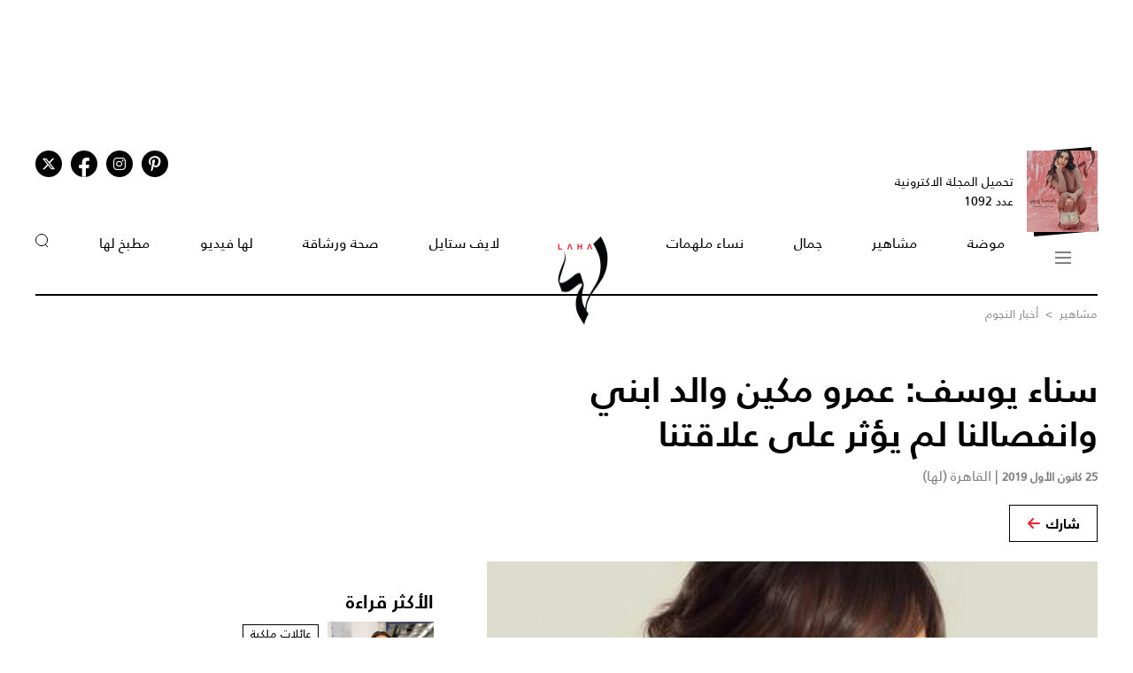

--- FILE ---
content_type: text/html; charset=UTF-8
request_url: https://www.lahamag.com/article/142115-%D8%B3%D9%86%D8%A7%D8%A1-%D9%8A%D9%88%D8%B3%D9%81-%D8%B9%D9%85%D8%B1%D9%88-%D9%85%D9%83%D9%8A%D9%86-%D9%88%D8%A7%D9%84%D8%AF-%D8%A7%D8%A8%D9%86%D9%8A-%D9%88%D8%A7%D9%86%D9%81%D8%B5%D8%A7%D9%84%D9%86%D8%A7-%D9%84%D9%85-%D9%8A%D8%A4%D8%AB%D8%B1-%D8%B9%D9%84%D9%89-%D8%B9%D9%84%D8%A7%D9%82%D8%AA%D9%86%D8%A7
body_size: 10759
content:
<!DOCTYPE html>
<html lang="ar">
  <head>
          
<title>سناء يوسف: عمرو مكين والد ابني وانفصالنا لم يؤثر على علاقتنا | مجلة لها</title>
<meta name="title" content="سناء يوسف: عمرو مكين والد ابني وانفصالنا لم يؤثر على علاقتنا | مجلة لها" />
<meta name="description" content="كشفت الفنانة سناء يوسف، في لقاء تلفزيوني، أن انفصالها عن المنتج عمرو مكين لم يؤثر بالسلب عليها لأنها تؤمن بأن كل شيء..." />
<meta property="og:title" content="سناء يوسف: عمرو مكين والد ابني وانفصالنا لم يؤثر على علاقتنا | مجلة لها" />
<meta property="og:description" content="كشفت الفنانة سناء يوسف، في لقاء تلفزيوني، أن انفصالها عن المنتج عمرو مكين لم يؤثر بالسلب عليها لأنها تؤمن بأن كل شيء..." />
<meta property="og:type" content="article" />
<meta property="og:url" content="https://www.lahamag.com/article/142115-%D8%B3%D9%86%D8%A7%D8%A1-%D9%8A%D9%88%D8%B3%D9%81-%D8%B9%D9%85%D8%B1%D9%88-%D9%85%D9%83%D9%8A%D9%86-%D9%88%D8%A7%D9%84%D8%AF-%D8%A7%D8%A8%D9%86%D9%8A-%D9%88%D8%A7%D9%86%D9%81%D8%B5%D8%A7%D9%84%D9%86%D8%A7-%D9%84%D9%85-%D9%8A%D8%A4%D8%AB%D8%B1-%D8%B9%D9%84%D9%89-%D8%B9%D9%84%D8%A7%D9%82%D8%AA%D9%86%D8%A7" />
<link rel="canonical" href="https://www.lahamag.com/article/142115-%D8%B3%D9%86%D8%A7%D8%A1-%D9%8A%D9%88%D8%B3%D9%81-%D8%B9%D9%85%D8%B1%D9%88-%D9%85%D9%83%D9%8A%D9%86-%D9%88%D8%A7%D9%84%D8%AF-%D8%A7%D8%A8%D9%86%D9%8A-%D9%88%D8%A7%D9%86%D9%81%D8%B5%D8%A7%D9%84%D9%86%D8%A7-%D9%84%D9%85-%D9%8A%D8%A4%D8%AB%D8%B1-%D8%B9%D9%84%D9%89-%D8%B9%D9%84%D8%A7%D9%82%D8%AA%D9%86%D8%A7" />
<meta property="og:image" content="https://s.lahamag.com/storage/attachments/142/719706.jpg/r/1200/719706.jpg" />
<meta property="og:site_name" content="Laha Magazine" />
<meta name="twitter:card" content="summary_large_image">
<meta name="twitter:site" content="@LahaMagonline">
<meta name="twitter:title" content="سناء يوسف: عمرو مكين والد ابني وانفصالنا لم يؤثر على علاقتنا | مجلة لها">
<meta name="twitter:description" content="كشفت الفنانة سناء يوسف، في لقاء تلفزيوني، أن انفصالها عن المنتج عمرو مكين لم يؤثر بالسلب عليها لأنها تؤمن بأن كل شيء...">
<meta name="twitter:image" content="https://s.lahamag.com/storage/attachments/142/719706.jpg/r/1200/719706.jpg">
<link rel="image_src" href="https://s.lahamag.com/storage/attachments/142/719706.jpg/r/1200/719706.jpg" />
<link rel="preload" fetchpriority="high" as="image" href="https://s.lahamag.com/storage/attachments/142/719706.jpg/r/1200/719706.jpg" imagesrcset="https://s.lahamag.com/storage/attachments/142/719706.jpg/r/640/719706.jpg 640w, https://s.lahamag.com/storage/attachments/142/719706.jpg/r/1200/719706.jpg 1200w, https://s.lahamag.com/storage/attachments/142/719706.jpg/r/1920/719706.jpg 1920w" imagesizes="(max-width: 600px) 80vw, 50vw">
<meta name="robots" content="max-image-preview:large">
    
    <meta charset="UTF-8" />
    <meta name="viewport" content="width=device-width, initial-scale=1.0" />
    <link rel="stylesheet" type="text/css" href="/assets/css/main.css?271" />
    <link rel="icon" href="/assets/images/favicon.png" type="image/x-icon" />
    <link rel="apple-touch-icon" sizes="57x57" href="/assets/favicon/apple-icon-57x57.png">
    <link rel="apple-touch-icon" sizes="60x60" href="/assets/favicon/apple-icon-60x60.png">
    <link rel="apple-touch-icon" sizes="72x72" href="/assets/favicon/apple-icon-72x72.png">
    <link rel="apple-touch-icon" sizes="76x76" href="/assets/favicon/apple-icon-76x76.png">
    <link rel="apple-touch-icon" sizes="114x114" href="/assets/favicon/apple-icon-114x114.png">
    <link rel="apple-touch-icon" sizes="120x120" href="/assets/favicon/apple-icon-120x120.png">
    <link rel="apple-touch-icon" sizes="144x144" href="/assets/favicon/apple-icon-144x144.png">
    <link rel="apple-touch-icon" sizes="152x152" href="/assets/favicon/apple-icon-152x152.png">
    <link rel="apple-touch-icon" sizes="180x180" href="/assets/favicon/apple-icon-180x180.png">
    <link rel="icon" type="image/png" sizes="192x192" href="/assets/favicon/android-icon-192x192.png?1">
    <link rel="icon" type="image/png" sizes="32x32" href="/assets/favicon/favicon-32x32.png">
    <link rel="icon" type="image/png" sizes="96x96" href="/assets/favicon/favicon-96x96.png">
    <link rel="icon" type="image/png" sizes="16x16" href="/assets/favicon/favicon-16x16.png">
    <link rel="manifest" href="/assets/favicon/manifest.json">
    <meta name="msapplication-TileColor" content="#ffffff">
    <meta name="msapplication-TileImage" content="/assets/favicon/ms-icon-144x144.png">
    <meta name="theme-color" content="#ffffff">
    <meta property="fb:app_id" content="306312436238820" />

    <link rel="preconnect" href="https://fundingchoicesmessages.google.com">
    <link rel="preconnect" href="https://cdnjs.cloudflare.com">
    <link rel="preconnect" href="https://ajax.googleapis.com">

    <link rel="preload" href="https://ajax.googleapis.com/ajax/libs/jquery/3.6.4/jquery.min.js" as="script">
    <link rel="preload" href="/assets/js/owl.carousel.min.js" as="script">
    <link rel="preload" href="https://cdnjs.cloudflare.com/ajax/libs/slick-carousel/1.8.1/slick.min.js" as="script">
    <link rel="preload" href="/assets/js/is-in-viewport/isInViewport.min.js" as="script">
    <link rel="preload" href="/assets/js/main.js?111" as="script">
    
        <!-- Google tag (gtag.js) -->
        <script async src="https://www.googletagmanager.com/gtag/js?id=G-53S8G9SK08"></script>
        <script>
            window.dataLayer = window.dataLayer || [];
            function gtag(){dataLayer.push(arguments);}
            gtag('js', new Date());
            gtag('config', 'G-53S8G9SK08');
        </script>
    

          <script type="text/javascript">
          var _paq = _paq || [];
          /* tracker methods like "setCustomDimension" should be called before "trackPageView" */
          _paq.push(["setCookieDomain", "*.lahamag.com"]);
                    _paq.push(['trackPageView', document.title, { dimension1: '70',dimension2:'مشاهير',dimension3:'0',dimension4: '1'}]);
                    _paq.push(['enableLinkTracking']);
          _paq.push(['enableHeartBeatTimer']);
          (function() {
              var u="https://analytics-cms.whitebeard.me/";
              _paq.push(['setTrackerUrl', u+'piwik.php']);
              _paq.push(['setSiteId', '12']);
              var d=document, g=d.createElement('script'), s=d.getElementsByTagName('script')[0];
              g.type='text/javascript'; g.async=true; g.defer=true; g.src=u+'piwik.js'; s.parentNode.insertBefore(g,s);
          })();
      </script>
        <script>
      const loadScript = src => {
        return new Promise((resolve, reject) => {
          const script = document.createElement('script')
          script.type = 'text/javascript'
          script.onload = resolve
          script.onerror = reject
          script.src = src
          document.head.append(script)
        })
      };  

      var signal = {"User":{"UserId":"","Country":""},"Content":{"Topic":"\u0645\u0634\u0627\u0647\u064a\u0631","sTopic":[" \u0623\u062e\u0628\u0627\u0631 \u0627\u0644\u0646\u062c\u0648\u0645"],"Keywords":"\u0633\u0646\u0627\u0621 \u064a\u0648\u0633\u0641, \u0639\u0645\u0631\u0648 \u0645\u0643\u064a\u0646","ArticleId":"142115","ArticleTitle":"\u0633\u0646\u0627\u0621 \u064a\u0648\u0633\u0641: \u0639\u0645\u0631\u0648 \u0645\u0643\u064a\u0646 \u0648\u0627\u0644\u062f \u0627\u0628\u0646\u064a \u0648\u0627\u0646\u0641\u0635\u0627\u0644\u0646\u0627 \u0644\u0645 \u064a\u0624\u062b\u0631 \u0639\u0644\u0649 \u0639\u0644\u0627\u0642\u062a\u0646\u0627","ArticleAuthorName":"\u0627\u0644\u0642\u0627\u0647\u0631\u0629 (\u0644\u0647\u0627)","ArticlePublishDate":"2019-12-25T10:23:00+02:00","ContentType":"article","SearchTerm":null,"Platform":"web","IsVideo":null,"CategoryId":"70","PollId":null,"QuizId":null},"Page":{"ChannelLevel1":"Celebrities","ChannelLevel2":"News"}}    </script>

                <script async="" id="gpt" src="//securepubads.g.doubleclick.net/tag/js/gpt.js"></script>
    
    
    <script src="https://cdn.onesignal.com/sdks/web/v16/OneSignalSDK.page.js" defer></script>
    <script>
      window.OneSignalDeferred = window.OneSignalDeferred || [];
      OneSignalDeferred.push(async function(OneSignal) {
        await OneSignal.init({
          appId: "54765dc8-e62a-4987-a56f-c6a2aa059aac",
          safari_web_id: "web.onesignal.auto.66c6cf5f-f4e2-4fcc-bb6d-d84762ec1541",
          notifyButton: {
            enable: true,
          },
        });
      });
    </script>
    
</head>
<body>
        <!-- Google Tag Manager (noscript) -->
    <noscript
      ><iframe
        src="https://www.googletagmanager.com/ns.html?id=GTM-NTCDNLMK"
        height="0"
        width="0"
        style="display: none; visibility: hidden"
      ></iframe
    ></noscript>
    <!-- End Google Tag Manager (noscript) -->
        <header>
            <div class="advertisement responsive leaderboard desktop header-leaderboard" data-id="Leaderboard" data-platform="desktop" style="min-height: 90px"></div>
        <div class="advertisement responsive leaderboard mobile header-leaderboard" data-id="Leaderboard" data-platform="mobile" style="min-height: 100px"></div>
        
    <nav class="main-container desktop_nav inside_page
    nav-border">
        <div class="social_media">
                                                <a href="https://s.lahamag.com/storage/pdfs/2026/422_file1_837d49f2d60219995c6cb4a9de4e12b1.pdf?3" class="book" target="_blank">
                <div class="main_image">
                    <img src="/assets/images/black.webp" title="black-background" alt="black-background" loading="lazy">
                    <img src="https://s.lahamag.com/storage/pdfs/2026/162472914125082481.jpg/r/300/image.jpg" alt="المجلة الالكترونية العدد 1092" loading="lazy" title="المجلة الالكترونية العدد 1092">
                </div>
                <p>تحميل المجلة الاكترونية
                    عدد 1092</p>
            </a>
                                    <ul class="social_media_icons">
                <li>
                        <a href="https://www.pinterest.com/lahamagazine" target="_blank" aria-label="Follow us on Pinterest"><i class="fa-brands fa-pinterest-p"></i></a>
                </li>
                <li>
                        <a href="https://www.instagram.com/lahamag/" target="_blank" aria-label="Follow us on Instagram"><i class="fa-brands fa-instagram"></i></a>
                </li>
                <li class="facebook">
                        <a href="https://www.facebook.com/lahamag" target="_blank" aria-label="Follow us on Facebook"><i class="fa-brands fa-facebook-f"></i></a>
                </li>
                <li>
                        <a href="https://twitter.com/LahaMagonline" target="_blank" aria-label="Follow us on Twitter"><i class="fa-brands fa-x-twitter"></i></a>
                </li>
            </ul>
        </div>

        <ul class="menu_items">
            <li class="menu">
                <div class="top-nav">
                    <img src="/assets/images/menu2.svg?1" title="menu" alt="menu" loading="lazy" class="burger-menu">
                </div>
            </li>
            <!--  -->
            <li><a href="/category/48-موضة">موضة</a></li>
            <li><a href="/category/65-مشاهير">مشاهير</a></li>
            <li><a href="/category/68-جمال">جمال</a></li>
            <li><a href="/category/333-نساء-ملهمات">نساء ملهمات</a></li>
            <li><a href="/"><img src="/assets/images/laha-logo-small.png" alt="laha logo" title="laha logo" class="header_logo" width="75" height="110"></a></li>
            <li><a href="/category/288-لايف-ستايل">لايف ستايل</a></li>
            <li><a href="/category/47-صحة">صحة ورشاقة</a></li>
            <li><a href="/category/218-فيديو-لها">لها فيديو</a></li>
            <li><a href="/category/49-مطبخ-لها">مطبخ لها</a></li>
            <li><button type="button" id="search_button"><img src="/assets/images/search_icon.svg" alt="search_icon" width="15" height="16"></button></li>
        </ul>
    </nav>
    <nav class="mobile_nav main-container">
        <img src="/assets/images/menu2.svg?1" loading="lazy" alt="mobile menu" title="mobile menu" class="mobile_burger_menu" width="27" height="21" id="mobile-burger-menu">
        <img src="/assets/images/close.svg" loading="lazy" alt="close" title="close"  style="width: 27px;display: none;"  class="mobile_burger_menu" id="mobile_close_menu">
        <a href="/">
            <img src="/assets/images/laha-logo-small.png" width="62" height="108" title="laha logo" alt="laha logo" loading="lazy" class="header_logo">
        </a>
        <button type="button" class="search_icon">
            <img src="/assets/images/search_icon.svg" title="بحث" alt="بحث" width="21" height="22" loading="lazy">
        </button>
    </nav>
    <div class="mobile_menu">
                                <a href="https://s.lahamag.com/storage/pdfs/2026/422_file1_837d49f2d60219995c6cb4a9de4e12b1.pdf?3" class="book" target="_blank">
            <div class="main_image">
                <img loading="lazy" src="/assets/images/black.webp" alt="black" title="black">
                <img loading="lazy" src="https://s.lahamag.com/storage/pdfs/2026/162472914125082481.jpg/r/300/image.jpg" alt="file" title="file">
            </div>
            <p>تحميل المجلة الاكترونية
                عدد 1092</p>
        </a>
                        <ul class="mobile_menu_links">
            <li class="mobile_menu_links_item">
                <a href="/category/48-موضة">موضة</a>
                <div class="submenu">
                    <ul>
                        <li><a href="/category/322-أزياء">أزياء</a></li>
                        <li><a href="/category/323-أسابيع-أزياء">أسابيع الموضة</a></li>
                        <li><a href="/category/58-عروض-أزياء">عروض أزياء</a></li>
                        <li><a href="/category/56-أخبار-الموضة">أخبار الموضة</a></li>
                        <li><a href="/category/104-ساعات-ومجوهرات">ساعات ومجوهرات</a></li>
                    </ul>
                    <ul>
                        <li><a href="/category/87-اكسسوارات">اكسسوارات</a></li>
                        <li><a href="/category/57-إطلالات-المشاهير">إطلالات المشاهير</a></li>
                        <li><a href="/category/142-له">له</a></li>
                        <li><a href="/category/1-عروس-لها">عروس لها</a></li>
                    </ul>
                </div>
            </li>
            <li class="mobile_menu_links_item">
                <a href="/category/65-مشاهير">مشاهير</a>
                <div class="submenu">
                    <ul>
                        <li><a href="/category/70-أخبار-النجوم">أخبار النجوم</a></li>
                        <li><a href="/category/327-عائلات-ملكية">عائلات ملكية</a></li>
                        <li><a href="/category/328-مشاهير-العرب">مشاهير العرب</a></li>
                        <li><a href="/category/329-مشاهير-العالم">مشاهير العالم</a></li>
                        <li><a href="/category/127-مقابلات">مقابلات</a></li>
                    </ul>
                    <ul>
                        <li><a href="/category/286-سينما-ومسلسلات">سينما ومسلسلات</a></li>
                    </ul>
                </div>
            </li>
            <li class="mobile_menu_links_item">
                <a href="/category/68-جمال">جمال</a>
                <div class="submenu">
                    <ul>
                        <li><a href="/category/331-صيحات-جمالية">صيحات جمالية</a></li>
                        <li><a href="/category/86-بشرتك">بشرتك</a></li>
                        <li><a href="/category/194-مكياجك">مكياجك</a></li>
                        <li><a href="/category/133-عطور-ومستحضرات">عطور ومستحضرات</a></li>
                        <li><a href="/category/81-نصائح-جمالية">نصائح جمالية</a></li>
                    </ul>
                </div>
            </li>
            <li class="mobile_menu_links_item">
                <a href="/category/333-نساء-ملهمات">نساء ملهمات</a>
                <div class="submenu">
                    <ul>
                        <li><a href="/category/334-قصة-نجاح">قصة نجاح</a></li>
                        <li><a href="/category/335-قضايا-المرأة">قضايا المرأة</a></li>
                    </ul>
                </div>
            </li>
            <li class="mobile_menu_links_item">
                <a href="/category/288-لايف-ستايل">لايف ستايل</a>
                <div class="submenu">
                    <ul>
                        <li><a href="/category/50-ديكور">ديكور</a></li>
                        <li><a href="/category/7-سياحة-وسفر">سياحة وسفر</a></li>
                        <li><a href="/category/6-ثقافة-وفنون">ثقافة وفنون</a></li>
                        <!-- <li><a href="/category/353-تكنولوجيا">تكنولوجيا</a></li> -->
                        <li><a href="/category/45-أبراج">أبراج</a></li>
                    </ul>
                </div>
            </li>
            <li class="mobile_menu_links_item">
                <a href="/category/47-صحة">صحة ورشاقة</a>
                <div class="submenu">
                    <ul>
                        <li><a href="/category/289-الحمل-والآمومة">الحمل والآمومة</a></li>
                        <li><a href="/category/165-تغذية">تغذية</a></li>
                        <li><a href="/category/112-صحة-عامة">صحة عامة</a></li>
                    </ul>
                </div>
            </li>
            <li class="mobile_menu_links_item">
                <a href="/category/218-فيديو-لها">لها فيديو</a>
                <div class="submenu">
                    <ul>
                        <li><a href="/category/346-exclusives">Exclusives</a></li>
                        <li><a href="/category/352-موضة">موضة</a></li>
                        <li><a href="/category/353-جمال">جمال</a></li>
                        <li><a href="/category/347-مشاهير-وفن">مشاهير وفن</a></li>
                        <li><a href="/category/127-مقابلات">مقابلات</a></li>
                    </ul>
                </div>
            </li>
            <li class="mobile_menu_links_item">
                <a href="/category/49-مطبخ-لها">مطبخ لها</a>
                <div class="submenu">
                    <ul>
                        <li><a href="/category/89-وصفات-سهلة">وصفات سهلة</a></li>
                        <li><a href="/category/349-وصفات-صحية">وصفات صحية</a></li>
                        <li><a href="/category/350-وصفات-بالفيديو">وصفات بالفيديو</a></li>
                        <li><a href="/category/249-رمضانيات">رمضانيات</a></li>
                        <li><a href="/category/94-نصائح-وإرشادات">نصائح شيف</a></li>
                    </ul>
                </div>
            </li>
        </ul>
        <ul class="privacy_links">
            <li><a href="/privacy">سياسة الخصوصية</a></li>
            <li><a href="/subscribe"><img src="/assets/images/left_arrow.svg" alt="left arrow" title="left arrow" loading="lazy">إشترك</a></li>
            <li><a href="/yourAds"><img src="/assets/images/left_arrow.svg" alt="left arrow" title="left arrow" loading="lazy">أعلن معنا</a></li>
        </ul>
        <ul class="social_media_icons">
            <li>
                <a href="https://www.pinterest.com/lahamagazine" target="_blank"><i class="fa-brands fa-pinterest-p"></i></a>
            </li>
            <li>
                <a href="https://www.instagram.com/lahamag/"><i class="fa-brands fa-instagram"></i></a>
            </li>
            <li class="facebook">
                <a href="https://www.facebook.com/lahamag" target="_blank"><i class="fa-brands fa-facebook-f"></i></a>
            </li>
            <li>
                <a href="https://twitter.com/LahaMagonline" target="_blank"><i class="fa-brands fa-x-twitter"></i></a>
            </li>
        </ul>
    </div>
</header>
<div class="search_section">
    <form action="/search" method="get">
                <input type="text" name="q" placeholder="اكتب هنا عن ماذا تبحث" id="search-input" />
                <a href="#" class="search_button submit">بحث</a>
    </form>
</div>
<div class="desktop_submenu">
    <div class="toggle_menu_header">
        <div class="top-nav menu">
            <img src="/assets/images/x.svg" alt="x close" title="x close" loading="lazy">
        </div>
        <ul class="social_media_icons">
            <li>
                <a href="https://www.pinterest.com/lahamagazine" target="_blank"><i class="fa-brands fa-pinterest-p"></i></a>
            </li>
            <li>
                <a href="https://www.instagram.com/lahamag/"><i class="fa-brands fa-instagram"></i></a>
            </li>
            <li class="facebook">
                <a href="https://www.facebook.com/lahamag" target="_blank"><i class="fa-brands fa-facebook-f"></i></a>
            </li>
            <li>
                <a href="https://twitter.com/LahaMagonline" target="_blank"><i class="fa-brands fa-x-twitter"></i></a>
            </li>
        </ul>
    </div>
    <div class="menu_header">
        <form action="/search" method="get" class="header_search_menu">
                        <input type="text" name="q" placeholder="اكتب هنا عن ماذا تبحث" id="search-input" />
                        <a href="#" class="submit">بحث</a>
        </form>
        <a href="" class="menu_logo"><img loading="lazy" src="/assets/images/laha-logo-small.png" alt="laha logo" title="laha logo" class="header_logo" width="75" height="118"></a>
        <ul>
            <li><a href="/privacy">سياسة الخصوصية</a></li>
            <li><a href="/subscribe"><img loading="lazy" src="/assets/images/left_arrow.svg" alt="left arrow" title="left arrow">إشترك</a></li>
            <li><a href="/yourAds"><img loading="lazy" src="/assets/images/left_arrow.svg" alt="left arrow" title="left arrow">أعلن معنا</a></li>
        </ul>
    </div>
    <div class="desktop_submenu_container">
        <div class="submenu_items">
            <ul>
                <li><a href="/category/48-موضة">موضة</a></li>
                <li><a href="/category/322-أزياء">أزياء</a></li>
                <li><a href="/category/323-أسابيع-أزياء">أسابيع الموضة</a></li>
                <li><a href="/category/58-عروض-أزياء">عروض أزياء</a></li>
                <li><a href="/category/56-أخبار-الموضة">أخبار الموضة</a></li>
                <li><a href="/category/104-ساعات-ومجوهرات">ساعات ومجوهرات</a></li>
                <li><a href="/category/87-اكسسوارات">اكسسوارات</a></li>
                <li><a href="/category/57-إطلالات-المشاهير">إطلالات المشاهير</a></li>
                <li><a href="/category/142-له">له</a></li>
                <li><a href="/category/1-عروس-لها">عروس لها</a></li>
            </ul>
            <ul>
                <li><a href="/category/65-مشاهير">مشاهير</a></li>
                <li><a href="/category/70-أخبار-النجوم">أخبار النجوم</a></li>
                <li><a href="/category/327-عائلات-ملكية">عائلات ملكية</a></li>
                <li><a href="/category/328-مشاهير-العرب">مشاهير العرب</a></li>
                <li><a href="/category/329-مشاهير-العالم">مشاهير العالم</a></li>
                <li><a href="/category/127-مقابلات">مقابلات</a></li>
                <li><a href="/category/286-سينما-ومسلسلات">سينما ومسلسلات</a></li>
            </ul>
            <ul>
                <li><a href="/category/68-جمال">جمال</a></li>
                <li><a href="/category/331-صيحات-جمالية">صيحات جمالية</a></li>
                <li><a href="/category/86-بشرتك">بشرتك</a></li>
                <li><a href="/category/194-مكياجك">مكياجك</a></li>
                <li><a href="/category/133-عطور-ومستحضرات">عطور ومستحضرات</a></li>
                <li><a href="/category/81-نصائح-جمالية">نصائح جمالية</a></li>
            </ul>
            <ul>
                <li><a href="/category/333-نساء-ملهمات">نساء ملهمات</a></li>
                <li><a href="/category/334-قصة-نجاح">قصة نجاح</a></li>
                <li><a href="/category/335-قضايا-المرأة">قضايا المرأة</a></li>
            </ul>
            <ul>
                <li><a href="/category/288-لايف-ستايل">لايف ستايل</a></li>
                <li><a href="/category/50-ديكور">ديكور</a></li>
                <li><a href="/category/7-سياحة-وسفر">سياحة وسفر</a></li>
                <li><a href="/category/6-ثقافة-وفنون">ثقافة وفنون</a></li>
                <li><a href="/category/45-أبراج">أبراج</a></li>
            </ul>
            <ul>
                <li><a href="/category/47-صحة">صحة ورشاقة</a></li>
                <li><a href="/category/289-الحمل-والآمومة">الحمل والآمومة</a></li>
                <li><a href="/category/165-تغذية">تغذية</a></li>
                <li><a href="/category/112-صحة-عامة">صحة عامة</a></li>
            </ul>
            <ul>
                <li><a href="/category/218-فيديو-لها">لها فيديو</a></li>
                <li><a href="/category/346-exclusives">Exclusives</a></li>
                <li><a href="/category/352-موضة">موضة</a></li>
                <li><a href="/category/353-جمال">جمال</a></li>
                <li><a href="/category/347-مشاهير-وفن">مشاهير وفن</a></li>
                <li><a href="/category/127-مقابلات">مقابلات</a></li>
            </ul>
            <ul>
                <li><a href="/category/49-مطبخ-لها">مطبخ لها</a></li>
                <li><a href="/category/89-وصفات-سهلة">وصفات سهلة</a></li>
                <li><a href="/category/349-وصفات-صحية">وصفات صحية</a></li>
                <li><a href="/category/350-وصفات-بالفيديو">وصفات بالفيديو</a></li>
                <li><a href="/category/249-رمضانيات">رمضانيات</a></li>
                <li><a href="/category/94-نصائح-وإرشادات">نصائح شيف</a></li>
            </ul>
            <ul>
                <li><a href="#">المزيد عن لها</a></li>
                <li><a href="/pdf">أعداد لها</a></li>
                <li><a href="/about">عن لها</a></li>
                <li><a href="/contact">إتصل بنا</a></li>
            </ul>

             
                                    <a href="https://s.lahamag.com/storage/pdfs/2026/422_file1_837d49f2d60219995c6cb4a9de4e12b1.pdf?3" class="magazine" target="_blank">
                <h4>المجلة الاكترونية</h4>
                <p>عدد 1092</p>
                <img src="https://s.lahamag.com/storage/pdfs/2026/162472914125082481.jpg" title="المجلة" alt="المجلة" loading="lazy">
            </a>
                                </div>
        <div class="most_read">
            <h4>الأكثر قراءة</h4>
                                    <a href="https://www.lahamag.com/article/233853-%D9%84%D9%82%D8%B7%D8%A9-%D8%B9%D9%81%D9%88%D9%8A%D8%A9-%D8%AA%D8%AC%D9%85%D8%B9-%D8%A7%D9%84%D9%85%D9%84%D9%83%D8%A9-%D8%B1%D8%A7%D9%86%D9%8A%D8%A7-%D8%A7%D9%84%D8%B9%D8%A8%D8%AF%D8%A7%D9%84%D9%84%D9%87-%D8%A8%D8%A5%D8%A8%D9%86%D8%AA%D9%87%D8%A7-%D9%88%D8%AD%D9%81%D9%8A%D8%AF%D8%AA%D9%87%D8%A7">
                                <img src="https://s.lahamag.com/storage/attachments/233/An_158557.jpg/r/300/An_158557.jpg" alt="الملكة رانيا بصورة مميزة مع الأميرة إيمان وحفيدتها" title="الملكة رانيا بصورة مميزة مع الأميرة إيمان وحفيدتها" loading="lazy">
                                <p class="image_caption">الملكة رانيا بصورة مميزة مع الأميرة إيمان وحفيدتها</p>
            </a>
                        <a href="https://www.lahamag.com/article/233801-%D8%B4%D9%8A%D8%B1%D9%8A-%D8%B9%D8%A7%D8%AF%D9%84-%D8%AA%D8%AB%D9%8A%D8%B1-%D8%A7%D9%84%D8%AC%D8%AF%D9%84-%D8%A8%D8%A5%D8%B7%D9%84%D8%A7%D9%84%D8%AA%D9%87%D8%A7-%D8%A7%D9%84%D8%AC%D8%B1%D9%8A%D8%A6%D8%A9-%D9%81%D9%8A-%D8%AD%D9%81%D9%84-joy-awards-2026">
                                <img src="https://s.lahamag.com/storage/attachments/233/567735131_18537245914013779_7286175860616537459_n_452255.jpg/r/300/567735131_18537245914013779_7286175860616537459_n_452255.jpg" alt="تفاعل كبير مع فستان شيري عادل الجريء" title="تفاعل كبير مع فستان شيري عادل الجريء" loading="lazy">
                                <p class="image_caption">تفاعل كبير مع فستان شيري عادل الجريء</p>
            </a>
                        <a href="https://www.lahamag.com/article/233856-%D8%AC%D9%88%D8%AF%D9%8A-%D8%B4%D8%A7%D9%87%D9%8A%D9%86-%D9%85%D9%86-%D9%81%D8%B1%D9%8A%D9%82-%D8%B1%D8%AD%D9%85%D8%A9-%D8%B1%D9%8A%D8%A7%D8%B6-%D8%AA%D9%81%D9%88%D8%B2-%D8%A8%D9%84%D9%82%D8%A8-%D8%A3%D8%AD%D9%84%D9%89-%D8%B5%D9%88%D8%AA-%D9%81%D9%8A-%D8%B0%D8%A7-%D9%81%D9%88%D9%8A%D8%B3">
                                <img src="https://s.lahamag.com/storage/attachments/233/WediditTeamRahma_mbcthevoiceinsta_MBCTheVoice-RR1_553940.jpg/r/300/WediditTeamRahma_mbcthevoiceinsta_MBCTheVoice-RR1_553940.jpg" alt="فوز جودي شاهين في The Voice بعد منافسة قوية" title="فوز جودي شاهين في The Voice بعد منافسة قوية" loading="lazy">
                                <p class="image_caption">فوز جودي شاهين في The Voice بعد منافسة قوية</p>
            </a>
                        <a href="https://www.lahamag.com/article/233645-%D8%A3%D8%B3%D9%84%D9%88%D8%A8-%D8%A7%D9%84%D9%85%D9%84%D9%83%D8%A9-%D8%B1%D8%A7%D9%86%D9%8A%D8%A7-%D8%A7%D9%84%D8%B9%D8%A8%D8%AF%D8%A7%D9%84%D9%84%D9%87-%D8%A8%D8%A7%D9%84%D8%A3%D8%B2%D9%8A%D8%A7%D8%A1-%D8%A7%D9%84%D8%B9%D8%B5%D8%B1%D9%8A%D8%A9-%D8%A3%D9%86%D8%A7%D9%82%D8%A9-%D8%B0%D9%83%D9%8A%D8%A9-%D8%AA%D8%AA%D9%82%D9%86-%D9%82%D9%88%D8%A7%D8%B9%D8%AF%D9%87%D8%A7">
                                <img src="https://s.lahamag.com/storage/attachments/233/486598.jpg/r/300/486598.jpg" alt="الملكة رانيا العبدالله… عندما تلتقي العصرية بالرقي الملكي" title="الملكة رانيا العبدالله… عندما تلتقي العصرية بالرقي الملكي" loading="lazy">
                                <p class="image_caption">الملكة رانيا العبدالله… عندما تلتقي العصرية...</p>
            </a>
                        <a href="https://www.lahamag.com/article/233829-%D9%84%D9%8A%D9%84%D9%8A%D8%A7-%D8%A7%D9%84%D8%A3%D8%B7%D8%B1%D8%B4-%D8%AA%D8%AD%D8%AF%D8%AB-%D8%B6%D8%AC%D8%A9-%D8%A8%D9%81%D9%8A%D8%AF%D9%8A%D9%88-%D8%B1%D9%88%D9%85%D8%A7%D9%86%D8%B3%D9%8A-%D8%B9%D9%81%D9%88%D9%8A-%D9%85%D8%B9-%D9%85%D9%8A%D9%84%D8%A7%D8%AF-%D9%8A%D9%88%D8%B3%D9%81">
                                <img src="https://s.lahamag.com/storage/attachments/233/589251728_18550707784047770_9099650413742939533_n_500023.jpeg/r/300/589251728_18550707784047770_9099650413742939533_n_500023.jpeg" alt="بعد مضي 14 عاماً على "باب الحارة"... ليليا الأطرش تلتقي بـ"عصام" في السعودية" title="بعد مضي 14 عاماً على "باب الحارة"... ليليا الأطرش تلتقي بـ"عصام" في السعودية" loading="lazy">
                                <p class="image_caption">بعد مضي 14 عاماً على "باب الحارة"... ليليا...</p>
            </a>
                    </div>
    </div>
</div>    <script type="application/ld+json">
    {
    "@context": "https://schema.org/",
    "@type": "NewsArticle",
    "headline": "سناء يوسف: عمرو مكين والد ابني وانفصالنا لم يؤثر على علاقتنا",
    "articleSection": " أخبار النجوم",
    "isAccessibleForFree": true,
    "mainEntityOfPage": {
        "@type": "WebPage",
        "@id": "https://www.lahamag.com/article/142115-%D8%B3%D9%86%D8%A7%D8%A1-%D9%8A%D9%88%D8%B3%D9%81-%D8%B9%D9%85%D8%B1%D9%88-%D9%85%D9%83%D9%8A%D9%86-%D9%88%D8%A7%D9%84%D8%AF-%D8%A7%D8%A8%D9%86%D9%8A-%D9%88%D8%A7%D9%86%D9%81%D8%B5%D8%A7%D9%84%D9%86%D8%A7-%D9%84%D9%85-%D9%8A%D8%A4%D8%AB%D8%B1-%D8%B9%D9%84%D9%89-%D8%B9%D9%84%D8%A7%D9%82%D8%AA%D9%86%D8%A7"
    },
    "inLanguage": "ar",
    "dateModified": "2019-12-25T10:23:00+02:00",
    "datePublished": "2019-12-25T10:23:00+02:00",
    "sameAs": [
        "https://x.com/LahaMagonline",
        "https://www.facebook.com/lahamag",
        "https://www.instagram.com/lahamag/",
        "https://www.pinterest.com/lahamagazine/"
    ],
    "author": {
        "@type": "Person",
        "name": "القاهرة (لها)",
        "url": "https://www.lahamag.com/author/1242-القاهرة--لها"
    },
    "publisher": {
        "@type": "Organization",
        "name": "مجلة لها",
        "logo": {
            "@type": "ImageObject",
            "url": "https://www.lahamag.com/assets/images/main-logo.png",
            "width": 500,
            "height": 270
        }
    },
    "hasPart": [
        {
            "@type": "WebPageElement",
            "isAccessibleForFree": true,
            "cssSelector": ".article-container"
        }
    ],
    "url": "https://www.lahamag.com/article/142115-%D8%B3%D9%86%D8%A7%D8%A1-%D9%8A%D9%88%D8%B3%D9%81-%D8%B9%D9%85%D8%B1%D9%88-%D9%85%D9%83%D9%8A%D9%86-%D9%88%D8%A7%D9%84%D8%AF-%D8%A7%D8%A8%D9%86%D9%8A-%D9%88%D8%A7%D9%86%D9%81%D8%B5%D8%A7%D9%84%D9%86%D8%A7-%D9%84%D9%85-%D9%8A%D8%A4%D8%AB%D8%B1-%D8%B9%D9%84%D9%89-%D8%B9%D9%84%D8%A7%D9%82%D8%AA%D9%86%D8%A7",
    "description": "كشفت الفنانة سناء يوسف، في لقاء تلفزيوني، أن انفصالها عن المنتج عمرو مكين لم يؤثر بالسلب عليها لأنها تؤمن بأن كل شيء قسمة ونصيب.وأضافت: عمرو يظل والد ابني وبيننا كل الود والاحترام والتقدير، وبرغم زواج",
    "thumbnailUrl": "https://s.lahamag.com/storage/attachments/142/719706.jpg/r/300/719706.jpg",
    "image": [
        {
            "@type": "ImageObject",
            "url": "https://s.lahamag.com/storage/attachments/142/719706.jpg",
            "width": 539,
            "height": 529
        }
    ],
    "keywords": "سناء يوسف, عمرو مكين",
    "articleBody": "كشفت الفنانة سناء يوسف، في لقاء تلفزيوني، أن انفصالها عن المنتج عمرو مكين لم يؤثر بالسلب عليها لأنها تؤمن بأن كل شيء قسمة ونصيبوأضافت عمرو يظل والد ابني وبيننا كل الود والاحترام والتقدير، وبرغم زواجنا الذي استمر عدة سنوات، إلا أنه لم يساعدني في العمل أو ينتج لي، وهو ما يفضح أكاذيب البعض عندما قالوا إن هذه الزيجة هدفها المصلحة\r\nوكانت سناء يوسف أعلنت انفصالها عن المنتج عمرو مكين منذ فترة طويلة، ولديها ابن منه يدعى ياسين",
    "wordCount": 77
}
</script>

<section class="page">
    <article class="next-article-page "
        data-articleid="142115" data-slug="سناء-يوسف-عمرو-مكين-والد-ابني-وانفصالنا-لم-يؤثر-على-علاقتنا" data-signal='{"User":{"UserId":"","Country":""},"Content":{"Topic":"\u0645\u0634\u0627\u0647\u064a\u0631","sTopic":[" \u0623\u062e\u0628\u0627\u0631 \u0627\u0644\u0646\u062c\u0648\u0645"],"Keywords":"\u0633\u0646\u0627\u0621 \u064a\u0648\u0633\u0641, \u0639\u0645\u0631\u0648 \u0645\u0643\u064a\u0646","ArticleId":"142115","ArticleTitle":"\u0633\u0646\u0627\u0621 \u064a\u0648\u0633\u0641: \u0639\u0645\u0631\u0648 \u0645\u0643\u064a\u0646 \u0648\u0627\u0644\u062f \u0627\u0628\u0646\u064a \u0648\u0627\u0646\u0641\u0635\u0627\u0644\u0646\u0627 \u0644\u0645 \u064a\u0624\u062b\u0631 \u0639\u0644\u0649 \u0639\u0644\u0627\u0642\u062a\u0646\u0627","ArticleAuthorName":"\u0627\u0644\u0642\u0627\u0647\u0631\u0629 (\u0644\u0647\u0627)","ArticlePublishDate":"2019-12-25T10:23:00+02:00","ContentType":"article","SearchTerm":null,"Platform":"web","IsVideo":null,"CategoryId":"70","PollId":null,"QuizId":null},"Page":{"ChannelLevel1":"Celebrities","ChannelLevel2":"News"}}'>
        <div class="article_page">
            
            <div class="breadcrumb main-container">
                                <a
                    href="https://www.lahamag.com/category/65-نجوم-و-مشاهير">مشاهير</a>
                &nbsp;>&nbsp;
                                <a href="https://www.lahamag.com/category/70-أخبار-النجوم"> أخبار النجوم</a>
            </div>
            <div class="article_page_grid">
                <div class="article-container">
                    <h1 class="main-container article_title">
                                                سناء يوسف: عمرو مكين والد ابني وانفصالنا لم يؤثر على علاقتنا
                                            </h1>

                    <div class="article_date main-container">
                        <date>25 كانون الأول 2019</date>  |
                        <span>القاهرة (لها)</span>                    </div>
                    <h2 class="main-container"></h2>
                    <a href="#" class="share_btn">شارك<i class="fa fa-arrow-left"></i></a>
                                                            <img fetchpriority="high" src="https://s.lahamag.com/storage/attachments/142/719706.jpg/r/640/719706.jpg"
                        srcset="https://s.lahamag.com/storage/attachments/142/719706.jpg/r/640/719706.jpg 640w, https://s.lahamag.com/storage/attachments/142/719706.jpg/r/1200/719706.jpg 1200w, https://s.lahamag.com/storage/attachments/142/719706.jpg/r/1920/719706.jpg 1920w"
                        sizes="(max-width: 600px) 80vw, 50vw" alt="سناء يوسف: عمرو مكين والد ابني وانفصالنا لم يؤثر على علاقتنا" class="article_image"
                        title="سناء يوسف: عمرو مكين والد ابني وانفصالنا لم يؤثر على علاقتنا" style="object-position: 63.73% 21.54%"                         width="539"                         height="529" >
                                        <p class="inline-image-caption">
                        سناء يوسف</p>                                                            <div class="text main-container ">
                        <p>كشفت الفنانة سناء يوسف، في لقاء تلفزيوني، أن انفصالها عن المنتج عمرو مكين لم يؤثر بالسلب عليها لأنها تؤمن بأن كل شيء قسمة ونصيب.<br></p><div class="advertisement responsive mpu" data-id="MPU" data-platform="mobile" style="min-height: 250px;"></div><p>وأضافت: "عمرو يظل والد ابني وبيننا كل الود والاحترام والتقدير، وبرغم زواجنا الذي استمر عدة سنوات، إلا أنه لم يساعدني في العمل أو ينتج لي، وهو ما يفضح أكاذيب البعض عندما قالوا إن هذه الزيجة هدفها المصلحة".
</p><div class="advertisement responsive mpu" data-id="MPU1" data-platform="mobile" style="min-height: 250px;"></div><p>وكانت سناء يوسف أعلنت انفصالها عن المنتج عمرو مكين منذ فترة طويلة، ولديها ابن منه يدعى ياسين.
</p>

                                                                                                                                                                                                
                                                <div class="related_articles">
                            <h3>مقالات ذات صلة</h3>
                            <div class="related_articles_grid">
                                                                 <a href="https://www.lahamag.com/article/132212-%D8%B7%D9%84%D8%A7%D9%82-%D9%81%D9%86%D8%A7%D9%86%D8%A9-%D8%B9%D8%B1%D8%A8%D9%8A%D8%A9-%D8%B4%D9%87%D9%8A%D8%B1%D8%A9-%D9%85%D9%86-%D8%B2%D9%88%D8%AC%D9%87%D8%A7-%D8%A7%D9%84%D9%85%D8%B5%D8%B1%D9%8A">
                                    <img alt="طلاق فنانة عربية شهيرة من زوجها المصري" title="طلاق فنانة عربية شهيرة من زوجها المصري"                                         src="https://s.lahamag.com/storage/attachments/132/97d43088-8521-405c-a783-f54dcd1a63f2_741332.jpg/r/300/97d43088-8521-405c-a783-f54dcd1a63f2_741332.jpg"                                         loading="lazy" style="object-position: 50% 50%;">
                                    <p>طلاق فنانة عربية شهيرة من زوجها المصري</p>
                                    </a>
                                                                                                         <a href="https://www.lahamag.com/article/124501-%D9%85%D9%85%D8%AB%D9%84%D8%A9-%D8%B9%D8%B1%D8%A8%D9%8A%D8%A9-%D9%81%D9%8A-%D9%82%D8%A8%D8%B6%D8%A9-%D8%A7%D9%84%D8%B4%D8%B1%D8%B7%D8%A9-%D8%A7%D9%84%D9%85%D8%B5%D8%B1%D9%8A%D8%A9-%D8%A8%D8%AA%D9%87%D9%85-%D8%A7%D9%84%D9%85%D8%B4%D8%A7%D8%B1%D9%83%D8%A9-%D9%81%D9%8A-%D8%A7%D8%BA%D8%AA%D8%B5%D8%A7%D8%A8">
                                    <img alt="ممثلة عربية في قبضة الشرطة المصرية بتهم المشاركة في اغتصاب" title="ممثلة عربية في قبضة الشرطة المصرية بتهم المشاركة في اغتصاب"                                         src="https://s.lahamag.com/storage/attachments/124/Capture_147459.png/r/300/Capture_147459.png"                                         loading="lazy" style="object-position: 50% 50%;">
                                    <p>ممثلة عربية في قبضة الشرطة المصرية بتهم المشاركة في اغتصاب</p>
                                    </a>
                                                                                                    </div>
                        </div>
                                                <a href="" class="share_btn article_share_btn">شارك<i class="fa fa-arrow-left"></i></a>

                                                <div class="related_keywords">
                            <div>
                                <img src="/assets/images/MllFGa.svg" alt="keyword icon" title="keyword icon" loading="lazy">
                            </div>
                            <div>
                                                                <a
                                    href="/keywords/53489-سناء-يوسف">سناء يوسف</a>
                                                                <a
                                    href="/keywords/18759-عمرو-مكين">عمرو مكين</a>
                                                            </div>
                        </div>
                                            </div>
                </div>
                <div class="article_page_side article1_side">
                    <div  style="min-height: 250px;">
                        <div class="advertisement responsive mpu m0" data-id="MPU" data-platform="desktop"
                            style="min-height: 250px;">
                        </div>
                    </div>
                    <div class="most_read">
                        <h2>الأكثر قراءة</h2>
                        <div class="most_read_container_mobile">
                            <div class="most_read_container">
                                                                                                <a href="https://www.lahamag.com/article/233853-%D9%84%D9%82%D8%B7%D8%A9-%D8%B9%D9%81%D9%88%D9%8A%D8%A9-%D8%AA%D8%AC%D9%85%D8%B9-%D8%A7%D9%84%D9%85%D9%84%D9%83%D8%A9-%D8%B1%D8%A7%D9%86%D9%8A%D8%A7-%D8%A7%D9%84%D8%B9%D8%A8%D8%AF%D8%A7%D9%84%D9%84%D9%87-%D8%A8%D8%A5%D8%A8%D9%86%D8%AA%D9%87%D8%A7-%D9%88%D8%AD%D9%81%D9%8A%D8%AF%D8%AA%D9%87%D8%A7">
                                    <img loading="lazy" src="https://s.lahamag.com/storage/attachments/233/An_158557.jpg/r/640/An_158557.jpg" alt="الملكة رانيا بصورة مميزة مع الأميرة إيمان وحفيدتها"
                                        class="grid_image" style="object-position: 49.31% 10.62%"
                                        title="الملكة رانيا بصورة مميزة مع الأميرة إيمان وحفيدتها">
                                    <div>
                                        <p class="category">عائلات ملكية</p>
                                        <h4>الملكة رانيا بصورة مميزة مع الأميرة إيمان وحفيدتها</h4>
                                    </div>
                                </a>
                                                                <a href="https://www.lahamag.com/article/233801-%D8%B4%D9%8A%D8%B1%D9%8A-%D8%B9%D8%A7%D8%AF%D9%84-%D8%AA%D8%AB%D9%8A%D8%B1-%D8%A7%D9%84%D8%AC%D8%AF%D9%84-%D8%A8%D8%A5%D8%B7%D9%84%D8%A7%D9%84%D8%AA%D9%87%D8%A7-%D8%A7%D9%84%D8%AC%D8%B1%D9%8A%D8%A6%D8%A9-%D9%81%D9%8A-%D8%AD%D9%81%D9%84-joy-awards-2026">
                                    <img loading="lazy" src="https://s.lahamag.com/storage/attachments/233/567735131_18537245914013779_7286175860616537459_n_452255.jpg/r/640/567735131_18537245914013779_7286175860616537459_n_452255.jpg" alt="تفاعل كبير مع فستان شيري عادل الجريء"
                                        class="grid_image" style="object-position: 58.27% 1.72%"
                                        title="تفاعل كبير مع فستان شيري عادل الجريء">
                                    <div>
                                        <p class="category">إطلالات النجوم</p>
                                        <h4>تفاعل كبير مع فستان شيري عادل الجريء</h4>
                                    </div>
                                </a>
                                                                <a href="https://www.lahamag.com/article/233856-%D8%AC%D9%88%D8%AF%D9%8A-%D8%B4%D8%A7%D9%87%D9%8A%D9%86-%D9%85%D9%86-%D9%81%D8%B1%D9%8A%D9%82-%D8%B1%D8%AD%D9%85%D8%A9-%D8%B1%D9%8A%D8%A7%D8%B6-%D8%AA%D9%81%D9%88%D8%B2-%D8%A8%D9%84%D9%82%D8%A8-%D8%A3%D8%AD%D9%84%D9%89-%D8%B5%D9%88%D8%AA-%D9%81%D9%8A-%D8%B0%D8%A7-%D9%81%D9%88%D9%8A%D8%B3">
                                    <img loading="lazy" src="https://s.lahamag.com/storage/attachments/233/WediditTeamRahma_mbcthevoiceinsta_MBCTheVoice-RR1_553940.jpg/r/640/WediditTeamRahma_mbcthevoiceinsta_MBCTheVoice-RR1_553940.jpg" alt="فوز جودي شاهين في The Voice بعد منافسة قوية"
                                        class="grid_image" style="object-position: 49.65% 18.76%"
                                        title="فوز جودي شاهين في The Voice بعد منافسة قوية">
                                    <div>
                                        <p class="category"> أخبار النجوم</p>
                                        <h4>فوز جودي شاهين في The Voice بعد منافسة قوية</h4>
                                    </div>
                                </a>
                                                                <a href="https://www.lahamag.com/article/233645-%D8%A3%D8%B3%D9%84%D9%88%D8%A8-%D8%A7%D9%84%D9%85%D9%84%D9%83%D8%A9-%D8%B1%D8%A7%D9%86%D9%8A%D8%A7-%D8%A7%D9%84%D8%B9%D8%A8%D8%AF%D8%A7%D9%84%D9%84%D9%87-%D8%A8%D8%A7%D9%84%D8%A3%D8%B2%D9%8A%D8%A7%D8%A1-%D8%A7%D9%84%D8%B9%D8%B5%D8%B1%D9%8A%D8%A9-%D8%A3%D9%86%D8%A7%D9%82%D8%A9-%D8%B0%D9%83%D9%8A%D8%A9-%D8%AA%D8%AA%D9%82%D9%86-%D9%82%D9%88%D8%A7%D8%B9%D8%AF%D9%87%D8%A7">
                                    <img loading="lazy" src="https://s.lahamag.com/storage/attachments/233/486598.jpg/r/640/486598.jpg" alt="الملكة رانيا العبدالله… عندما تلتقي العصرية بالرقي الملكي"
                                        class="grid_image" style="object-position: 51.7% 15.24%"
                                        title="الملكة رانيا العبدالله… عندما تلتقي العصرية بالرقي الملكي">
                                    <div>
                                        <p class="category">إطلالات المشاهير</p>
                                        <h4>الملكة رانيا العبدالله… عندما تلتقي العصرية...</h4>
                                    </div>
                                </a>
                                                                <a href="https://www.lahamag.com/article/233829-%D9%84%D9%8A%D9%84%D9%8A%D8%A7-%D8%A7%D9%84%D8%A3%D8%B7%D8%B1%D8%B4-%D8%AA%D8%AD%D8%AF%D8%AB-%D8%B6%D8%AC%D8%A9-%D8%A8%D9%81%D9%8A%D8%AF%D9%8A%D9%88-%D8%B1%D9%88%D9%85%D8%A7%D9%86%D8%B3%D9%8A-%D8%B9%D9%81%D9%88%D9%8A-%D9%85%D8%B9-%D9%85%D9%8A%D9%84%D8%A7%D8%AF-%D9%8A%D9%88%D8%B3%D9%81">
                                    <img loading="lazy" src="https://s.lahamag.com/storage/attachments/233/589251728_18550707784047770_9099650413742939533_n_500023.jpeg/r/640/589251728_18550707784047770_9099650413742939533_n_500023.jpeg" alt="بعد مضي 14 عاماً على "باب الحارة"... ليليا الأطرش تلتقي بـ"عصام" في السعودية"
                                        class="grid_image" style="object-position: 43.66% 17.17%"
                                        title="بعد مضي 14 عاماً على "باب الحارة"... ليليا الأطرش تلتقي بـ"عصام" في السعودية">
                                    <div>
                                        <p class="category"> أخبار النجوم</p>
                                        <h4>بعد مضي 14 عاماً على "باب الحارة"... ليليا...</h4>
                                    </div>
                                </a>
                                                            </div>
                        </div>
                    </div>

                    <div class="advertisement responsive mpu" data-id="MPU1" data-platform="desktop"
                        style="min-height: 250px;"></div>

                                                            <a href="https://s.lahamag.com/storage/pdfs/2026/422_file1_837d49f2d60219995c6cb4a9de4e12b1.pdf?3" class="electronic_magazine main-container" target="_blank">
                        <h2>المجلة الالكترونية</h2>
                        <p class="edition_text">العدد 1092 &nbsp;|&nbsp; كانون الثاني 2026</p>
                        <img loading="lazy" src="https://s.lahamag.com/storage/pdfs/2026/162472914125082481.jpg/r/300/image.jpg"
                            alt="المجلة الالكترونية العدد 1092" title="المجلة الالكترونية العدد 1092">
                    </a>
                                                        </div>
            </div>
        </div>

                <div class="more_articles">
            <div class="section_title main-container">
                <a href="/category/70-أخبار-النجوم"
                    class="section-title">المزيد من  أخبار النجوم</a>
                <hr>
            </div>
            <div class="exclusive_grid main-container">
                                <a href="https://www.lahamag.com/article/233880-%D9%8A%D8%A7%D8%B3%D9%85%D9%8A%D9%86-%D8%B5%D8%A8%D8%B1%D9%8A-%D8%AA%D8%AA%D9%84%D9%82%D9%89-%D8%B1%D8%B3%D8%A7%D9%84%D8%A9-%D8%B1%D9%82%D9%8A%D9%82%D8%A9-%D9%85%D9%86-%D9%84%D9%8A%D9%84%D9%89-%D8%B9%D9%84%D9%88%D9%8A-%D9%81%D9%8A-%D9%8A%D9%88%D9%85-%D9%85%D9%8A%D9%84%D8%A7%D8%AF%D9%87%D8%A7" class="exclusive_grid_item">
                                        <img loading="lazy" src="https://s.lahamag.com/storage/attachments/233/26_103839.jpg/r/640/26_103839.jpg" alt=" ليلى علوي تحتفل بيوم ميلاد ياسمين صبري برسالة رقيقة" loading="lazy"
                        title=" ليلى علوي تحتفل بيوم ميلاد ياسمين صبري برسالة رقيقة" style="object-position: 50.88% 14.93%">
                    <p class="category"> أخبار النجوم</p>
                    <h3> ليلى علوي تحتفل بيوم ميلاد ياسمين صبري برسالة رقيقة</h3>
                    <div class="blog_details">
                        <date>22 كانون الثاني 2026</date> &nbsp;  | &nbsp;
                        <span>القاهرة – "لها"</span>                    </div>
                                    </a>
                                <a href="https://www.lahamag.com/article/233881-%D8%B4%D9%82%D9%8A%D9%82-%D9%8A%D8%A7%D8%B3%D9%85%D9%8A%D9%86-%D8%B9%D8%A8%D8%AF-%D8%A7%D9%84%D8%B9%D8%B2%D9%8A%D8%B2-%D9%8A%D8%B1%D8%AF-%D8%A8%D8%AD%D8%B3%D9%85-%D8%B9%D9%84%D9%89-%D9%85%D9%81%D8%A8%D8%B1%D9%83%D9%8A-%D8%B5%D9%88%D8%B1-%D8%B4%D9%82%D9%8A%D9%82%D8%AA%D9%87" class="exclusive_grid_item">
                                        <img loading="lazy" src="https://s.lahamag.com/storage/attachments/233/42_673698.jpg/r/640/42_673698.jpg" alt="شقيق ياسمين عبد العزيز يهدد مفبركي صور شقيقته ويلمّح لشخص محدد" loading="lazy"
                        title="شقيق ياسمين عبد العزيز يهدد مفبركي صور شقيقته ويلمّح لشخص محدد" style="object-position: 48.94% 19.01%">
                    <p class="category"> أخبار النجوم</p>
                    <h3>شقيق ياسمين عبد العزيز يهدد مفبركي صور شقيقته ويلمّح لشخص محدد</h3>
                    <div class="blog_details">
                        <date>22 كانون الثاني 2026</date> &nbsp;  | &nbsp;
                        <span>القاهرة – "لها"</span>                    </div>
                                    </a>
                                <a href="https://www.lahamag.com/article/233879-%D9%85%D8%AD%D9%85%D9%88%D8%AF-%D8%AD%D8%AC%D8%A7%D8%B2%D9%8A-%D9%8A%D8%B1%D8%AF-%D8%B9%D9%84%D9%89-%D8%A3%D9%86%D8%A8%D8%A7%D8%A1-%D8%A7%D8%AA%D9%87%D8%A7%D9%85-%D8%B2%D9%88%D8%AC%D8%AA%D9%87-%D9%84%D9%87-%D8%A8%D8%B6%D8%B1%D8%A8%D9%87%D8%A7" class="exclusive_grid_item">
                                        <img loading="lazy" src="https://s.lahamag.com/storage/attachments/233/458927.jpg/r/640/458927.jpg" alt="زوجة محمود حجازي تتهمه بسحلها وهو يردّ" loading="lazy"
                        title="زوجة محمود حجازي تتهمه بسحلها وهو يردّ" style="object-position: 41.55% 27.9%">
                    <p class="category"> أخبار النجوم</p>
                    <h3>زوجة محمود حجازي تتهمه بسحلها وهو يردّ</h3>
                    <div class="blog_details">
                        <date>22 كانون الثاني 2026</date> &nbsp;  | &nbsp;
                        <span>القاهرة – "لها"</span>                    </div>
                                    </a>
                            </div>
        </div>
                        <a href="#" data-articles='["233856","233829","233853","233800","233793","233855","233645","233792","233821","233801"]' class="next-article"></a>
        <div class="loading-article" data-articleid="142115"><i class="fa fa-spinner fa-spin fa-3x fa-fw"></i>
        </div>
            </article>
</section>
    <footer>
    <div class="main-container footer_container">
        <div class="footer_grid_item">
            <a href="/" class="footer_logo">
                <img src="/assets/images/laha-footer-logo.png" title="laha" alt="Laha" loading="lazy">
            </a>
            <a href="/" class="footer_mobile_logo">
                <img src="/assets/images/footer_mobile_logo.png"  title="laha" alt="Laha" loading="lazy">
            </a>
            <h3>مجلة لها تهتم بدعم الشباب وتمكين المرأة العصرية وأسلوب الحياة.</h3>
        </div>
        <div class="footer_grid_item">
            <div class="footer_list_grid">
                <ul>
                    <li>
                        <a href="/category/48-موضة">موضة</a>
                    </li>
                    <li>
                        <a href="/category/65-مشاهير">مشاهير</a>
                    </li>
                </ul>
                <ul>
                    <li>
                        <a href="/category/68-جمال">جمال</a>
                    </li>
                    <li>
                        <a href="/category/333-نساء-ملهمات">نساء ملهمات</a>
                    </li>
                </ul>
                <ul>
                    <li>
                        <a href="/category/288-لايف-ستايل">لايف ستايل</a>
                    </li>
                    <li>
                        <a href="/category/47-صحة">صحة ورشاقة</a>
                    </li>
                </ul>
                <ul>
                    <li>
                        <a href="/category/218-فيديو-لها">لها فيديو</a>
                    </li>
                    <li>
                        <a href="/category/49-مطبخ-لها">مطبخ لها</a>
                    </li>
                </ul>
            </div>
            <ul class="footer_social_media">
                <li>
                        <a href="https://www.pinterest.com/lahamagazine" target="_blank" aria-label="Follow us on Pinterest"><i class="fa-brands fa-pinterest-p"></i></a>
                </li>
                <li>
                        <a href="https://www.instagram.com/lahamag" target="_blank" aria-label="Follow us on Instagram"><i class="fa-brands fa-instagram"></i></a>
                </li>
                <li class="facebook">
                        <a href="https://www.facebook.com/lahamag" target="_blank" aria-label="Follow us on Facebook"><i class="fa-brands fa-facebook-f"></i></a>
                </li>
                <li>
                        <a href="https://twitter.com/LahaMagonline" target="_blank" aria-label="Follow us on Twitter"><i class="fa-brands fa-x-twitter"></i></a>
                </li>
            </ul>
            <ul class="footer_links">
                <li><a href="/pdf">أعداد لها</a></li>
                <li><a href="/about">عن لها</a></li>
                <li><a href="/contact">إتصل بنا</a></li>
                <li><a href="/privacy">سياسة الخصوصية</a></li>
                <li><a href="/subscribe">إشترك</a></li>
                <li><a href="/archives-index">الأرشيف</a></li>

            </ul>
        </div>
        <div class="mobile_links footer_grid_item">
            <ul>
                <li><a href="/category/48-موضة">موضة</a></li>
                <li><a href="/category/65-مشاهير">مشاهير</a></li>
                <li><a href="/category/68-جمال">جمال</a></li>
                <li><a href="/category/333-نساء-ملهمات">نساء ملهمات</a></li>
            </ul>
            <ul>
                <li><a href="/category/288-لايف-ستايل">لايف ستايل</a></li>
                <li><a href="/category/47-صحة">صحة ورشاقة</a></li>
                <li><a href="/category/218-فيديو-لها">لها فيديو</a></li>
                <li><a href="/category/49-مطبخ-لها">مطبخ لها</a></li>
            </ul>
            <ul class="footer_links hide_mobile">
                <li><a href="/pdf">أعداد لها</a></li>
                <li><a href="/about">عن لها</a></li>
                <li><a href="/contact">إتصل بنا</a></li>
                <li><a href="/privacy">سياسة الخصوصية</a></li>
                <li><a href="/subscribe">إشترك</a></li>
                <li><a href="/archives-index">الأرشيف</a></li>
            </ul>
            <a href="" class="hide_mobile">
                <p class="download_text">تحميل المجلة الاكترونية</p>
                <img src="/assets/images/book.png" alt="book" class="footer_book_img" loading="lazy">
            </a>
        </div>
        <div class="footer_grid_item">
            <ul class="footer_links mobile_footer_links">
                <li><a href="/pdf">أعداد لها</a></li>
                <li><a href="/about">عن لها</a></li>
                <li><a href="/contact">إتصل بنا</a></li>
                <li><a href="/privacy">سياسة الخصوصية</a></li>
                <li><a href="/subscribe">إشترك</a></li>
                <li><a href="/archives-index">الأرشيف</a></li>
            </ul>
                                                <a href="https://s.lahamag.com/storage/pdfs/2026/422_file1_837d49f2d60219995c6cb4a9de4e12b1.pdf?3" target="_blank">
                <p class="download_text">تحميل المجلة الاكترونية</p>
                <img src="https://s.lahamag.com/storage/pdfs/2026/162472914125082481.jpg/r/300/image.jpg" loading="lazy" alt="المجلة الالكترونية العدد 1092" title="المجلة الالكترونية العدد 1092" class="footer_book_img">
            </a>
                                </div>
        <ul class="footer_social_media mobile_social_media">
            <li>
                    <a href="https://www.pinterest.com/lahamagazine" target="_blank" aria-label="Follow us on Pinterest"><i class="fa-brands fa-pinterest-p"></i></a>
            </li>
            <li>
                    <a href="https://www.instagram.com/lahamag" target="_blank" aria-label="Follow us on Instagram"><i class="fa-brands fa-instagram"></i></a>
            </li>
            <li class="facebook">
                    <a href="https://www.facebook.com/lahamag" target="_blank" aria-label="Follow us on Facebook"><i class="fa-brands fa-facebook-f"></i></a>
            </li>
            <li>
                    <a href="https://twitter.com/LahaMagonline" target="_blank" aria-label="Follow us on Twitter"><i class="fa-brands fa-x-twitter"></i></a>
            </li>
        </ul>
    </div>
</footer>    <a href="#" class="toTop"><i class="fa-solid fa-angle-up"></i></a>

    <!-- late css -->
    <link rel="preload" href="/assets/css/owl.theme.default.css" as="style" onload="this.onload=null;this.rel='stylesheet'">
    <link rel="preload" href="/assets/css/owl.carousel.min.css" as="style" onload="this.onload=null;this.rel='stylesheet'">
    <link rel="preload" href="https://cdnjs.cloudflare.com/ajax/libs/font-awesome/6.4.2/css/all.min.css" as="style" onload="this.onload=null;this.rel='stylesheet'">

    <!-- scripts -->
    <script type="text/javascript">
      var scriptsLoaded = 0;
      loadScript('https://ajax.googleapis.com/ajax/libs/jquery/3.6.4/jquery.min.js')
      .then(() => {
        var scripts = [ 
          '/assets/js/owl.carousel.min.js',
          'https://cdnjs.cloudflare.com/ajax/libs/slick-carousel/1.8.1/slick.min.js',
          '/assets/js/is-in-viewport/isInViewport.min.js'
        ];

        for(var i=0; i<scripts.length;i++) {
          loadScript(scripts[i]).then(() => {
            scriptsLoaded++;
            if (scriptsLoaded == scripts.length) {

              loadScript('/assets/js/main.js?111').then(() => {
                
                (function (w, d, s, l, i) {
                  w[l] = w[l] || [];
                  w[l].push({ "gtm.start": new Date().getTime(), event: "gtm.js" });
                  var f = d.getElementsByTagName(s)[0],
                    j = d.createElement(s),
                    dl = l != "dataLayer" ? "&l=" + l : "";
                  j.async = true;
                  j.src = "https://www.googletagmanager.com/gtm.js?id=" + i + dl;
                  f.parentNode.insertBefore(j, f);
                })(window, document, "script", "dataLayer", "GTM-NTCDNLMK");

                
              });
            }
          });
        }

      })
    </script>

  </body>
</html>
<!-- MISS 1 -->

--- FILE ---
content_type: text/html; charset=utf-8
request_url: https://www.google.com/recaptcha/api2/aframe
body_size: 268
content:
<!DOCTYPE HTML><html><head><meta http-equiv="content-type" content="text/html; charset=UTF-8"></head><body><script nonce="5KtEvDe5W20T8w4r-lzz_w">/** Anti-fraud and anti-abuse applications only. See google.com/recaptcha */ try{var clients={'sodar':'https://pagead2.googlesyndication.com/pagead/sodar?'};window.addEventListener("message",function(a){try{if(a.source===window.parent){var b=JSON.parse(a.data);var c=clients[b['id']];if(c){var d=document.createElement('img');d.src=c+b['params']+'&rc='+(localStorage.getItem("rc::a")?sessionStorage.getItem("rc::b"):"");window.document.body.appendChild(d);sessionStorage.setItem("rc::e",parseInt(sessionStorage.getItem("rc::e")||0)+1);localStorage.setItem("rc::h",'1769086174857');}}}catch(b){}});window.parent.postMessage("_grecaptcha_ready", "*");}catch(b){}</script></body></html>

--- FILE ---
content_type: image/svg+xml
request_url: https://www.lahamag.com/assets/images/search_icon.svg
body_size: -209
content:
<svg width="15" height="16" viewBox="0 0 15 16" fill="none" xmlns="http://www.w3.org/2000/svg">
<circle cx="7.03333" cy="7.03333" r="6.53333" stroke="black"/>
<path d="M11.0524 12.0571L14.0667 15.0714" stroke="black"/>
</svg>


--- FILE ---
content_type: application/javascript; charset=utf-8
request_url: https://fundingchoicesmessages.google.com/f/AGSKWxUezzjACtHIXyFvBpkZKiZJicOp4TW-QbkR-PM0I1M11iGupwzTM6uPUcAFd1wlcAszxgwqrAn1pUlDX5AgsSy7XTqoxfrvtkqSSPn2UEnDqjZLw-FQ6QSOkF-jirU73CIZ6Uk2-5XIS2wPVZdwkhmEprqnvJvjsJyUM1GL80Dx0YGrlV5BjODENKk6/_/forads.&bannerid=_620x203_/affiliates/contextual._logadslot&
body_size: -1288
content:
window['da96240a-abd3-4e9e-93ae-b4770ffd612e'] = true;